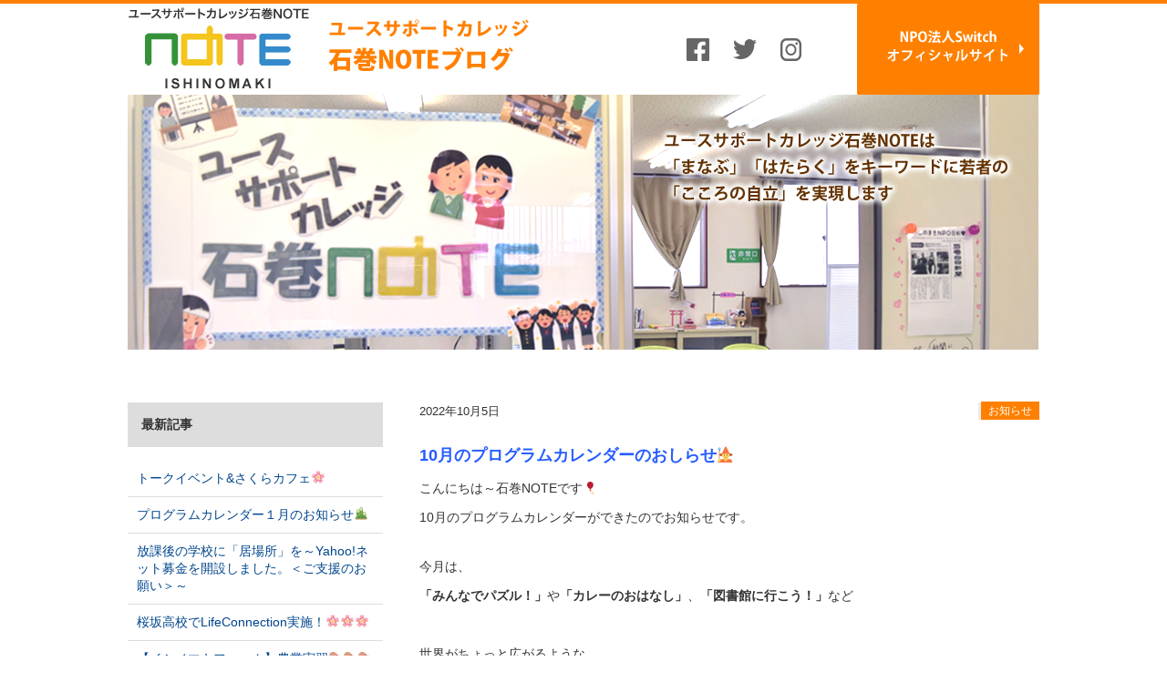

--- FILE ---
content_type: text/html; charset=UTF-8
request_url: https://switch-sendai.org/blog_ishinomakinote/?p=658
body_size: 9650
content:
<?xml version="1.0" encoding="utf-8"?><!doctype html>
<html>
<!--<![endif]-->
<head>
<meta charset="utf-8">
<meta name="viewport" content="width=device-width, initial-scale=1, maximum-scale=1, user-scalable=0" />
<meta http-equiv="content-style-type" content="text/css" />
<meta http-equiv="Content-Script-Type" content="text/javascript" />
<link rel="stylesheet" href="https://switch-sendai.org/blog_ishinomakinote/wp-content/themes/ishinomakinote/style.css" type="text/css" />
<link rel="alternate" type="application/atom+xml" title="石巻NOTEブログ Atom Feed" href="https://switch-sendai.org/blog_ishinomakinote/?feed=atom" />
<link rel="alternate" type="application/rss+xml" title="石巻NOTEブログ RSS Feed" href="https://switch-sendai.org/blog_ishinomakinote/?feed=rss2" />
<title>10月のプログラムカレンダーのおしらせ&#x1f9d9; | 石巻NOTEブログ</title>

<!-- css・js -->
<link href="https://switch-sendai.org/blog_ishinomakinote/wp-content/themes/ishinomakinote/css/import.css"  rel="stylesheet" type="text/css" />
<link rel="stylesheet" href="https://switch-sendai.org/blog_ishinomakinote/wp-content/themes/ishinomakinote/js/stylesheets/jquery.sidr.light.css">

<!-- Javascript -->
<script src="https://switch-sendai.org/blog_ishinomakinote/wp-content/themes/ishinomakinote/js/jquery-1.10.2.min.js"></script>
<script src="https://switch-sendai.org/blog_ishinomakinote/wp-content/themes/ishinomakinote/js/jquery.sidr.min.js"></script>
<script src="https://switch-sendai.org/blog_ishinomakinote/wp-content/themes/ishinomakinote/js/pagetop.js"></script>
<script>
$(document).ready(function() {
	$('#left-menu').sidr({
	name: 'sidr-left',
	side: 'left' // By default
	});
	$('.right-menu').sidr({
	name: 'sidr-right',
	side: 'right'
	});
});
</script>
<!---/css・js -->


<meta name='robots' content='max-image-preview:large' />
<link rel="alternate" type="application/rss+xml" title="石巻NOTEブログ &raquo; 10月のプログラムカレンダーのおしらせ&#x1f9d9; のコメントのフィード" href="https://switch-sendai.org/blog_ishinomakinote/?feed=rss2&#038;p=658" />
<script type="text/javascript">
window._wpemojiSettings = {"baseUrl":"https:\/\/s.w.org\/images\/core\/emoji\/14.0.0\/72x72\/","ext":".png","svgUrl":"https:\/\/s.w.org\/images\/core\/emoji\/14.0.0\/svg\/","svgExt":".svg","source":{"concatemoji":"https:\/\/switch-sendai.org\/blog_ishinomakinote\/wp-includes\/js\/wp-emoji-release.min.js?ver=6.2.8"}};
/*! This file is auto-generated */
!function(e,a,t){var n,r,o,i=a.createElement("canvas"),p=i.getContext&&i.getContext("2d");function s(e,t){p.clearRect(0,0,i.width,i.height),p.fillText(e,0,0);e=i.toDataURL();return p.clearRect(0,0,i.width,i.height),p.fillText(t,0,0),e===i.toDataURL()}function c(e){var t=a.createElement("script");t.src=e,t.defer=t.type="text/javascript",a.getElementsByTagName("head")[0].appendChild(t)}for(o=Array("flag","emoji"),t.supports={everything:!0,everythingExceptFlag:!0},r=0;r<o.length;r++)t.supports[o[r]]=function(e){if(p&&p.fillText)switch(p.textBaseline="top",p.font="600 32px Arial",e){case"flag":return s("\ud83c\udff3\ufe0f\u200d\u26a7\ufe0f","\ud83c\udff3\ufe0f\u200b\u26a7\ufe0f")?!1:!s("\ud83c\uddfa\ud83c\uddf3","\ud83c\uddfa\u200b\ud83c\uddf3")&&!s("\ud83c\udff4\udb40\udc67\udb40\udc62\udb40\udc65\udb40\udc6e\udb40\udc67\udb40\udc7f","\ud83c\udff4\u200b\udb40\udc67\u200b\udb40\udc62\u200b\udb40\udc65\u200b\udb40\udc6e\u200b\udb40\udc67\u200b\udb40\udc7f");case"emoji":return!s("\ud83e\udef1\ud83c\udffb\u200d\ud83e\udef2\ud83c\udfff","\ud83e\udef1\ud83c\udffb\u200b\ud83e\udef2\ud83c\udfff")}return!1}(o[r]),t.supports.everything=t.supports.everything&&t.supports[o[r]],"flag"!==o[r]&&(t.supports.everythingExceptFlag=t.supports.everythingExceptFlag&&t.supports[o[r]]);t.supports.everythingExceptFlag=t.supports.everythingExceptFlag&&!t.supports.flag,t.DOMReady=!1,t.readyCallback=function(){t.DOMReady=!0},t.supports.everything||(n=function(){t.readyCallback()},a.addEventListener?(a.addEventListener("DOMContentLoaded",n,!1),e.addEventListener("load",n,!1)):(e.attachEvent("onload",n),a.attachEvent("onreadystatechange",function(){"complete"===a.readyState&&t.readyCallback()})),(e=t.source||{}).concatemoji?c(e.concatemoji):e.wpemoji&&e.twemoji&&(c(e.twemoji),c(e.wpemoji)))}(window,document,window._wpemojiSettings);
</script>
<style type="text/css">
img.wp-smiley,
img.emoji {
	display: inline !important;
	border: none !important;
	box-shadow: none !important;
	height: 1em !important;
	width: 1em !important;
	margin: 0 0.07em !important;
	vertical-align: -0.1em !important;
	background: none !important;
	padding: 0 !important;
}
</style>
	<link rel='stylesheet' id='wp-block-library-css' href='https://switch-sendai.org/blog_ishinomakinote/wp-includes/css/dist/block-library/style.min.css?ver=6.2.8' type='text/css' media='all' />
<style id='wp-block-library-inline-css' type='text/css'>
.has-text-align-justify{text-align:justify;}
</style>
<link rel='stylesheet' id='mediaelement-css' href='https://switch-sendai.org/blog_ishinomakinote/wp-includes/js/mediaelement/mediaelementplayer-legacy.min.css?ver=4.2.17' type='text/css' media='all' />
<link rel='stylesheet' id='wp-mediaelement-css' href='https://switch-sendai.org/blog_ishinomakinote/wp-includes/js/mediaelement/wp-mediaelement.min.css?ver=6.2.8' type='text/css' media='all' />
<link rel='stylesheet' id='classic-theme-styles-css' href='https://switch-sendai.org/blog_ishinomakinote/wp-includes/css/classic-themes.min.css?ver=6.2.8' type='text/css' media='all' />
<style id='global-styles-inline-css' type='text/css'>
body{--wp--preset--color--black: #000000;--wp--preset--color--cyan-bluish-gray: #abb8c3;--wp--preset--color--white: #ffffff;--wp--preset--color--pale-pink: #f78da7;--wp--preset--color--vivid-red: #cf2e2e;--wp--preset--color--luminous-vivid-orange: #ff6900;--wp--preset--color--luminous-vivid-amber: #fcb900;--wp--preset--color--light-green-cyan: #7bdcb5;--wp--preset--color--vivid-green-cyan: #00d084;--wp--preset--color--pale-cyan-blue: #8ed1fc;--wp--preset--color--vivid-cyan-blue: #0693e3;--wp--preset--color--vivid-purple: #9b51e0;--wp--preset--gradient--vivid-cyan-blue-to-vivid-purple: linear-gradient(135deg,rgba(6,147,227,1) 0%,rgb(155,81,224) 100%);--wp--preset--gradient--light-green-cyan-to-vivid-green-cyan: linear-gradient(135deg,rgb(122,220,180) 0%,rgb(0,208,130) 100%);--wp--preset--gradient--luminous-vivid-amber-to-luminous-vivid-orange: linear-gradient(135deg,rgba(252,185,0,1) 0%,rgba(255,105,0,1) 100%);--wp--preset--gradient--luminous-vivid-orange-to-vivid-red: linear-gradient(135deg,rgba(255,105,0,1) 0%,rgb(207,46,46) 100%);--wp--preset--gradient--very-light-gray-to-cyan-bluish-gray: linear-gradient(135deg,rgb(238,238,238) 0%,rgb(169,184,195) 100%);--wp--preset--gradient--cool-to-warm-spectrum: linear-gradient(135deg,rgb(74,234,220) 0%,rgb(151,120,209) 20%,rgb(207,42,186) 40%,rgb(238,44,130) 60%,rgb(251,105,98) 80%,rgb(254,248,76) 100%);--wp--preset--gradient--blush-light-purple: linear-gradient(135deg,rgb(255,206,236) 0%,rgb(152,150,240) 100%);--wp--preset--gradient--blush-bordeaux: linear-gradient(135deg,rgb(254,205,165) 0%,rgb(254,45,45) 50%,rgb(107,0,62) 100%);--wp--preset--gradient--luminous-dusk: linear-gradient(135deg,rgb(255,203,112) 0%,rgb(199,81,192) 50%,rgb(65,88,208) 100%);--wp--preset--gradient--pale-ocean: linear-gradient(135deg,rgb(255,245,203) 0%,rgb(182,227,212) 50%,rgb(51,167,181) 100%);--wp--preset--gradient--electric-grass: linear-gradient(135deg,rgb(202,248,128) 0%,rgb(113,206,126) 100%);--wp--preset--gradient--midnight: linear-gradient(135deg,rgb(2,3,129) 0%,rgb(40,116,252) 100%);--wp--preset--duotone--dark-grayscale: url('#wp-duotone-dark-grayscale');--wp--preset--duotone--grayscale: url('#wp-duotone-grayscale');--wp--preset--duotone--purple-yellow: url('#wp-duotone-purple-yellow');--wp--preset--duotone--blue-red: url('#wp-duotone-blue-red');--wp--preset--duotone--midnight: url('#wp-duotone-midnight');--wp--preset--duotone--magenta-yellow: url('#wp-duotone-magenta-yellow');--wp--preset--duotone--purple-green: url('#wp-duotone-purple-green');--wp--preset--duotone--blue-orange: url('#wp-duotone-blue-orange');--wp--preset--font-size--small: 13px;--wp--preset--font-size--medium: 20px;--wp--preset--font-size--large: 36px;--wp--preset--font-size--x-large: 42px;--wp--preset--spacing--20: 0.44rem;--wp--preset--spacing--30: 0.67rem;--wp--preset--spacing--40: 1rem;--wp--preset--spacing--50: 1.5rem;--wp--preset--spacing--60: 2.25rem;--wp--preset--spacing--70: 3.38rem;--wp--preset--spacing--80: 5.06rem;--wp--preset--shadow--natural: 6px 6px 9px rgba(0, 0, 0, 0.2);--wp--preset--shadow--deep: 12px 12px 50px rgba(0, 0, 0, 0.4);--wp--preset--shadow--sharp: 6px 6px 0px rgba(0, 0, 0, 0.2);--wp--preset--shadow--outlined: 6px 6px 0px -3px rgba(255, 255, 255, 1), 6px 6px rgba(0, 0, 0, 1);--wp--preset--shadow--crisp: 6px 6px 0px rgba(0, 0, 0, 1);}:where(.is-layout-flex){gap: 0.5em;}body .is-layout-flow > .alignleft{float: left;margin-inline-start: 0;margin-inline-end: 2em;}body .is-layout-flow > .alignright{float: right;margin-inline-start: 2em;margin-inline-end: 0;}body .is-layout-flow > .aligncenter{margin-left: auto !important;margin-right: auto !important;}body .is-layout-constrained > .alignleft{float: left;margin-inline-start: 0;margin-inline-end: 2em;}body .is-layout-constrained > .alignright{float: right;margin-inline-start: 2em;margin-inline-end: 0;}body .is-layout-constrained > .aligncenter{margin-left: auto !important;margin-right: auto !important;}body .is-layout-constrained > :where(:not(.alignleft):not(.alignright):not(.alignfull)){max-width: var(--wp--style--global--content-size);margin-left: auto !important;margin-right: auto !important;}body .is-layout-constrained > .alignwide{max-width: var(--wp--style--global--wide-size);}body .is-layout-flex{display: flex;}body .is-layout-flex{flex-wrap: wrap;align-items: center;}body .is-layout-flex > *{margin: 0;}:where(.wp-block-columns.is-layout-flex){gap: 2em;}.has-black-color{color: var(--wp--preset--color--black) !important;}.has-cyan-bluish-gray-color{color: var(--wp--preset--color--cyan-bluish-gray) !important;}.has-white-color{color: var(--wp--preset--color--white) !important;}.has-pale-pink-color{color: var(--wp--preset--color--pale-pink) !important;}.has-vivid-red-color{color: var(--wp--preset--color--vivid-red) !important;}.has-luminous-vivid-orange-color{color: var(--wp--preset--color--luminous-vivid-orange) !important;}.has-luminous-vivid-amber-color{color: var(--wp--preset--color--luminous-vivid-amber) !important;}.has-light-green-cyan-color{color: var(--wp--preset--color--light-green-cyan) !important;}.has-vivid-green-cyan-color{color: var(--wp--preset--color--vivid-green-cyan) !important;}.has-pale-cyan-blue-color{color: var(--wp--preset--color--pale-cyan-blue) !important;}.has-vivid-cyan-blue-color{color: var(--wp--preset--color--vivid-cyan-blue) !important;}.has-vivid-purple-color{color: var(--wp--preset--color--vivid-purple) !important;}.has-black-background-color{background-color: var(--wp--preset--color--black) !important;}.has-cyan-bluish-gray-background-color{background-color: var(--wp--preset--color--cyan-bluish-gray) !important;}.has-white-background-color{background-color: var(--wp--preset--color--white) !important;}.has-pale-pink-background-color{background-color: var(--wp--preset--color--pale-pink) !important;}.has-vivid-red-background-color{background-color: var(--wp--preset--color--vivid-red) !important;}.has-luminous-vivid-orange-background-color{background-color: var(--wp--preset--color--luminous-vivid-orange) !important;}.has-luminous-vivid-amber-background-color{background-color: var(--wp--preset--color--luminous-vivid-amber) !important;}.has-light-green-cyan-background-color{background-color: var(--wp--preset--color--light-green-cyan) !important;}.has-vivid-green-cyan-background-color{background-color: var(--wp--preset--color--vivid-green-cyan) !important;}.has-pale-cyan-blue-background-color{background-color: var(--wp--preset--color--pale-cyan-blue) !important;}.has-vivid-cyan-blue-background-color{background-color: var(--wp--preset--color--vivid-cyan-blue) !important;}.has-vivid-purple-background-color{background-color: var(--wp--preset--color--vivid-purple) !important;}.has-black-border-color{border-color: var(--wp--preset--color--black) !important;}.has-cyan-bluish-gray-border-color{border-color: var(--wp--preset--color--cyan-bluish-gray) !important;}.has-white-border-color{border-color: var(--wp--preset--color--white) !important;}.has-pale-pink-border-color{border-color: var(--wp--preset--color--pale-pink) !important;}.has-vivid-red-border-color{border-color: var(--wp--preset--color--vivid-red) !important;}.has-luminous-vivid-orange-border-color{border-color: var(--wp--preset--color--luminous-vivid-orange) !important;}.has-luminous-vivid-amber-border-color{border-color: var(--wp--preset--color--luminous-vivid-amber) !important;}.has-light-green-cyan-border-color{border-color: var(--wp--preset--color--light-green-cyan) !important;}.has-vivid-green-cyan-border-color{border-color: var(--wp--preset--color--vivid-green-cyan) !important;}.has-pale-cyan-blue-border-color{border-color: var(--wp--preset--color--pale-cyan-blue) !important;}.has-vivid-cyan-blue-border-color{border-color: var(--wp--preset--color--vivid-cyan-blue) !important;}.has-vivid-purple-border-color{border-color: var(--wp--preset--color--vivid-purple) !important;}.has-vivid-cyan-blue-to-vivid-purple-gradient-background{background: var(--wp--preset--gradient--vivid-cyan-blue-to-vivid-purple) !important;}.has-light-green-cyan-to-vivid-green-cyan-gradient-background{background: var(--wp--preset--gradient--light-green-cyan-to-vivid-green-cyan) !important;}.has-luminous-vivid-amber-to-luminous-vivid-orange-gradient-background{background: var(--wp--preset--gradient--luminous-vivid-amber-to-luminous-vivid-orange) !important;}.has-luminous-vivid-orange-to-vivid-red-gradient-background{background: var(--wp--preset--gradient--luminous-vivid-orange-to-vivid-red) !important;}.has-very-light-gray-to-cyan-bluish-gray-gradient-background{background: var(--wp--preset--gradient--very-light-gray-to-cyan-bluish-gray) !important;}.has-cool-to-warm-spectrum-gradient-background{background: var(--wp--preset--gradient--cool-to-warm-spectrum) !important;}.has-blush-light-purple-gradient-background{background: var(--wp--preset--gradient--blush-light-purple) !important;}.has-blush-bordeaux-gradient-background{background: var(--wp--preset--gradient--blush-bordeaux) !important;}.has-luminous-dusk-gradient-background{background: var(--wp--preset--gradient--luminous-dusk) !important;}.has-pale-ocean-gradient-background{background: var(--wp--preset--gradient--pale-ocean) !important;}.has-electric-grass-gradient-background{background: var(--wp--preset--gradient--electric-grass) !important;}.has-midnight-gradient-background{background: var(--wp--preset--gradient--midnight) !important;}.has-small-font-size{font-size: var(--wp--preset--font-size--small) !important;}.has-medium-font-size{font-size: var(--wp--preset--font-size--medium) !important;}.has-large-font-size{font-size: var(--wp--preset--font-size--large) !important;}.has-x-large-font-size{font-size: var(--wp--preset--font-size--x-large) !important;}
.wp-block-navigation a:where(:not(.wp-element-button)){color: inherit;}
:where(.wp-block-columns.is-layout-flex){gap: 2em;}
.wp-block-pullquote{font-size: 1.5em;line-height: 1.6;}
</style>
<link rel='stylesheet' id='jetpack_css-css' href='https://switch-sendai.org/blog_ishinomakinote/wp-content/plugins/jetpack/css/jetpack.css?ver=12.0.2' type='text/css' media='all' />
<link rel="https://api.w.org/" href="https://switch-sendai.org/blog_ishinomakinote/index.php?rest_route=/" /><link rel="alternate" type="application/json" href="https://switch-sendai.org/blog_ishinomakinote/index.php?rest_route=/wp/v2/posts/658" /><link rel="EditURI" type="application/rsd+xml" title="RSD" href="https://switch-sendai.org/blog_ishinomakinote/xmlrpc.php?rsd" />
<link rel="wlwmanifest" type="application/wlwmanifest+xml" href="https://switch-sendai.org/blog_ishinomakinote/wp-includes/wlwmanifest.xml" />
<meta name="generator" content="WordPress 6.2.8" />
<link rel="canonical" href="https://switch-sendai.org/blog_ishinomakinote/?p=658" />
<link rel='shortlink' href='https://switch-sendai.org/blog_ishinomakinote/?p=658' />
<link rel="alternate" type="application/json+oembed" href="https://switch-sendai.org/blog_ishinomakinote/index.php?rest_route=%2Foembed%2F1.0%2Fembed&#038;url=https%3A%2F%2Fswitch-sendai.org%2Fblog_ishinomakinote%2F%3Fp%3D658" />
<link rel="alternate" type="text/xml+oembed" href="https://switch-sendai.org/blog_ishinomakinote/index.php?rest_route=%2Foembed%2F1.0%2Fembed&#038;url=https%3A%2F%2Fswitch-sendai.org%2Fblog_ishinomakinote%2F%3Fp%3D658&#038;format=xml" />
	<style>img#wpstats{display:none}</style>
		
<!-- BEGIN: WP Social Bookmarking Light HEAD -->


<script>
    (function (d, s, id) {
        var js, fjs = d.getElementsByTagName(s)[0];
        if (d.getElementById(id)) return;
        js = d.createElement(s);
        js.id = id;
        js.src = "//connect.facebook.net/ja_JP/sdk.js#xfbml=1&version=v2.7";
        fjs.parentNode.insertBefore(js, fjs);
    }(document, 'script', 'facebook-jssdk'));
</script>

<style type="text/css">
    .wp_social_bookmarking_light{
    border: 0 !important;
    padding: 10px 0 20px 0 !important;
    margin: 0 !important;
}
.wp_social_bookmarking_light div{
    float: left !important;
    border: 0 !important;
    padding: 0 !important;
    margin: 0 5px 0px 0 !important;
    min-height: 30px !important;
    line-height: 18px !important;
    text-indent: 0 !important;
}
.wp_social_bookmarking_light img{
    border: 0 !important;
    padding: 0;
    margin: 0;
    vertical-align: top !important;
}
.wp_social_bookmarking_light_clear{
    clear: both !important;
}
#fb-root{
    display: none;
}
.wsbl_facebook_like iframe{
    max-width: none !important;
}
.wsbl_pinterest a{
    border: 0px !important;
}
</style>
<!-- END: WP Social Bookmarking Light HEAD -->

<!-- Jetpack Open Graph Tags -->
<meta property="og:type" content="article" />
<meta property="og:title" content="10月のプログラムカレンダーのおしらせ&#x1f9d9;" />
<meta property="og:url" content="https://switch-sendai.org/blog_ishinomakinote/?p=658" />
<meta property="og:description" content="こんにちは～石巻NOTEです&#x1f388; 10月のプログラムカレンダーができたのでお知らせです。 今月は&hellip;" />
<meta property="article:published_time" content="2022-10-05T01:28:12+00:00" />
<meta property="article:modified_time" content="2022-10-05T01:34:24+00:00" />
<meta property="og:site_name" content="石巻NOTEブログ" />
<meta property="og:image" content="https://s0.wp.com/i/blank.jpg" />
<meta property="og:image:alt" content="" />
<meta property="og:locale" content="ja_JP" />
<meta name="twitter:creator" content="@Switchsendai" />
<meta name="twitter:text:title" content="10月のプログラムカレンダーのおしらせ&#x1f9d9;" />
<meta name="twitter:card" content="summary" />

<!-- End Jetpack Open Graph Tags -->

<!-- ここからOGP -->
<meta property="og:type" content="website" />
<meta property="og:url" content="https://switch-sendai.org/blog_ishinomakinote/?p=658" />
<meta property="og:title" content="10月のプログラムカレンダーのおしらせ&#x1f9d9;" />
<meta property="og:description" content="こんにちは～石巻NOTEです&#x1f388; 10月のプログラムカレンダーができたのでお知らせです。 今月は、 「みんなでパズル！」や「カレーのおはなし」、「図書館に行こう！」など 世界がちょっと広がるような、 少しで [&hellip;" />
<meta property="og:site_name" content="石巻NOTEブログ" />
<meta property="og:image" content="https://switch-sendai.org/og/og_ishinomakinote.jpg" />
<meta name="twitter:image" content="https://switch-sendai.org/og/og_ishinomakinote.jpg" />
<meta name="twitter:card" content="summary_large_image">
<!-- ここまでOGP -->

</head>

<body>

<div id="wrapper">

<div id="wrapper">

<!-- ヘッダー -->
<div id="header">

<!-- ヘッダー_PC -->
<div class="header_pc">
<div class="header_block">

<div class="header_logo">
<a href="/blog_ishinomakinote/"><img src="https://switch-sendai.org/blog_ishinomakinote/wp-content/themes/ishinomakinote/images/blog_logo.png" width="450" height="97" alt="石巻NOTEブログ"/></a>
</div>
<div class="sns_btn">
<ul>
<li><a href="https://www.facebook.com/IshinomakiNote/" target="_blank"><img src="https://switch-sendai.org/blog_ishinomakinote/wp-content/themes/ishinomakinote/images/sns_btn1.png" alt="facebook"/></a></li>
<li><a href="https://twitter.com/switchsendai/" target="_blank"><img src="https://switch-sendai.org/blog_ishinomakinote/wp-content/themes/ishinomakinote/images/sns_btn2.png" alt="Twitter"/></a></li>
<li><a href="https://www.instagram.com/npo_switch/" target="_blank"><img src="https://switch-sendai.org/blog_ishinomakinote/wp-content/themes/ishinomakinote/images/sns_btn3.png" alt="Instagram"/></a></li>
</ul>
</div>
<div class="switch_link_btn">
<a href="/"><img src="https://switch-sendai.org/blog_ishinomakinote/wp-content/themes/ishinomakinote/images/switch_link_btn.png" width="200" height="100" alt="NPO法人Switch オフィシャルサイト"/></a>
</div>
<div class="sp_menu"><a class="right-menu" href="#right-menu"><img src="https://switch-sendai.org/blog_ishinomakinote/wp-content/themes/ishinomakinote/images/sp_menu.png" alt="メニュー" width="12%"></a></div>
<div class="header_image"> 
<img src="https://switch-sendai.org/blog_ishinomakinote/wp-content/themes/ishinomakinote/images/blog_mainimage.jpg" width="1000" height="280" alt="石巻NOTEブログ" class="pc" />
<img src="https://switch-sendai.org/blog_ishinomakinote/wp-content/themes/ishinomakinote/images/blog_mainimage_sp.jpg" alt="仙台NOTEブログ" class="sp" />
</div>
<br clear="all">
</div>
</div>
<!-- /ヘッダー_PC -->

<br clear="all">
</div>
<!-- /ヘッダー -->




<div id="contents">

<div id="main">



<div class="maincontents">

<h2>石巻NOTEブログ</h2>

<!--メイン開始 -->
<div>


<!-- 記事開始 -->

<p class="postinfo">2022年10月5日</p>

<!-- その他タグ一覧開始 -->
<div class="efoot">
<p></p>
<p><a href="https://switch-sendai.org/blog_ishinomakinote/?cat=1" rel="category">お知らせ</a></p>
</div>
<!-- その他タグ一覧終了 -->

<br clear="all"><br clear="all">
<h3>10月のプログラムカレンダーのおしらせ&#x1f9d9;</h3>

<div class="entry-content">
<!-- 記事本文開始 -->

<p>こんにちは～石巻NOTEです&#x1f388;</p>



<p>10月のプログラムカレンダーができたのでお知らせです。<br><br></p>



<p>今月は、</p>



<p><strong>「みんなでパズル！」</strong>や<strong>「カレーのおはなし」</strong>、<strong>「図書館に行こう！」</strong>など</p>



<p><br></p>



<p>世界がちょっと広がるような、</p>



<p>少しでも楽しい気分になるような、</p>



<p><strong>変わり種の講座</strong>を用意しています。<br><br></p>



<p>ぜひ、気軽に足をお運びください&#x1f938;&#x200d;&#x2642;&#xfe0f;<br><br><br>新米食べて、がんばろ～～&#x1f473;&#x1f473;&#x1f473;</p>



<p><br></p>


<a href="https://switch-sendai.org/blog_ishinomakinote/wp-content/uploads/2022/10/【スイッチ・イシノマキ】プログラムカレンダーR4年度.pdf" class="pdfemb-viewer" style="" data-width="max" data-height="max"  data-toolbar="bottom" data-toolbar-fixed="off">【スイッチ・イシノマキ】プログラムカレンダーR4年度<br/></a>
<p class="wp-block-pdfemb-pdf-embedder-viewer"></p>
<div class='wp_social_bookmarking_light'>
            <div class="wsbl_hatena_button"><a href="//b.hatena.ne.jp/entry/https://switch-sendai.org/blog_ishinomakinote/?p=658" class="hatena-bookmark-button" data-hatena-bookmark-title="10月のプログラムカレンダーのおしらせ&#x1f9d9;" data-hatena-bookmark-layout="standard" title="このエントリーをはてなブックマークに追加"> <img src="//b.hatena.ne.jp/images/entry-button/button-only@2x.png" alt="このエントリーをはてなブックマークに追加" width="20" height="20" style="border: none;" /></a><script type="text/javascript" src="//b.hatena.ne.jp/js/bookmark_button.js" charset="utf-8" async="async"></script></div>
            <div class="wsbl_facebook_like"><div id="fb-root"></div><fb:like href="https://switch-sendai.org/blog_ishinomakinote/?p=658" layout="button_count" action="like" width="100" share="true" show_faces="false" ></fb:like></div>
            <div class="wsbl_twitter"><a href="https://twitter.com/share" class="twitter-share-button" data-url="https://switch-sendai.org/blog_ishinomakinote/?p=658" data-text="10月のプログラムカレンダーのおしらせ&#x1f9d9;" data-via="Switchsendai" data-lang="ja">Tweet</a></div>
            <div class="wsbl_pocket"><a href="https://getpocket.com/save" class="pocket-btn" data-lang="en" data-save-url="https://switch-sendai.org/blog_ishinomakinote/?p=658" data-pocket-count="horizontal" data-pocket-align="left" >Pocket</a><script type="text/javascript">!function(d,i){if(!d.getElementById(i)){var j=d.createElement("script");j.id=i;j.src="https://widgets.getpocket.com/v1/j/btn.js?v=1";var w=d.getElementById(i);d.body.appendChild(j);}}(document,"pocket-btn-js");</script></div>
    </div>
<br class='wp_social_bookmarking_light_clear' />
<!-- 記事本文終了 -->
</div>

<!-- 記事終了 -->

<div class="kiji-navigation">
<a href="https://switch-sendai.org/blog_ishinomakinote/?p=651" rel="prev">&#171;&nbsp;前の記事「マスクチェーンを作りました&#x1f337;」</a>&nbsp;｜&nbsp;<a href="https://switch-sendai.org/blog_ishinomakinote/?p=671" rel="next">次の記事「11月のプログラムカレンダーのお知らせ&#x1f377;」&nbsp;&#187;</a></div>


</div>
<!--メイン終了 -->



</div>
<!--/ maincontents end -->


<!-- sidenavi -->
<div class="sidenavi">


		
		<div class="title">最新記事</div>
		<ul>
											<li>
					<a href="https://switch-sendai.org/blog_ishinomakinote/?p=2203">トークイベント&#038;さくらカフェ&#x1f338;</a>
									</li>
											<li>
					<a href="https://switch-sendai.org/blog_ishinomakinote/?p=2198">プログラムカレンダー１月のお知らせ&#x1f38d;</a>
									</li>
											<li>
					<a href="https://switch-sendai.org/blog_ishinomakinote/?p=2189">放課後の学校に「居場所」を～Yahoo!ネット募金を開設しました。＜ご支援のお願い＞～</a>
									</li>
											<li>
					<a href="https://switch-sendai.org/blog_ishinomakinote/?p=2153">桜坂高校でLifeConnection実施！&#x1f338;&#x1f338;&#x1f338;</a>
									</li>
											<li>
					<a href="https://switch-sendai.org/blog_ishinomakinote/?p=2180">【イシノマキファーム】農業実習&#x1f954;&#x1f954;&#x1f954;</a>
									</li>
											<li>
					<a href="https://switch-sendai.org/blog_ishinomakinote/?p=2177">【１２月プログラムカレンダー】のお知らせ&#x2744;&#xfe0f;</a>
									</li>
											<li>
					<a href="https://switch-sendai.org/blog_ishinomakinote/?p=2147">高校内居場所カフェ「スタッフ紹介」</a>
									</li>
											<li>
					<a href="https://switch-sendai.org/blog_ishinomakinote/?p=2136">今月も【高校内居場所カフェ】に行ってきました</a>
									</li>
											<li>
					<a href="https://switch-sendai.org/blog_ishinomakinote/?p=2131">１１月のプログラムカレンダーのお知らせ&#x1f342;</a>
									</li>
											<li>
					<a href="https://switch-sendai.org/blog_ishinomakinote/?p=2112">【タマホテル】さんの見学に行ってきました&#x1f63a;</a>
									</li>
					</ul>

		<div class="title">カテゴリー</div>
			<ul>
					<li class="cat-item cat-item-1"><a href="https://switch-sendai.org/blog_ishinomakinote/?cat=1">お知らせ</a>
</li>
	<li class="cat-item cat-item-4"><a href="https://switch-sendai.org/blog_ishinomakinote/?cat=4">インターンシップ</a>
</li>
	<li class="cat-item cat-item-6"><a href="https://switch-sendai.org/blog_ishinomakinote/?cat=6">キャッシュフォーワーク</a>
</li>
	<li class="cat-item cat-item-3"><a href="https://switch-sendai.org/blog_ishinomakinote/?cat=3">プログラム・講座</a>
</li>
	<li class="cat-item cat-item-5"><a href="https://switch-sendai.org/blog_ishinomakinote/?cat=5">ボランティア</a>
</li>
	<li class="cat-item cat-item-8"><a href="https://switch-sendai.org/blog_ishinomakinote/?cat=8">体験実習</a>
</li>
	<li class="cat-item cat-item-2"><a href="https://switch-sendai.org/blog_ishinomakinote/?cat=2">石巻NOTE</a>
</li>
	<li class="cat-item cat-item-9"><a href="https://switch-sendai.org/blog_ishinomakinote/?cat=9">高校内居場所カフェ</a>
</li>
			</ul>

			<div class="title">アーカイブ</div>
			<ul>
					<li><a href='https://switch-sendai.org/blog_ishinomakinote/?m=202601'>2026年1月</a></li>
	<li><a href='https://switch-sendai.org/blog_ishinomakinote/?m=202512'>2025年12月</a></li>
	<li><a href='https://switch-sendai.org/blog_ishinomakinote/?m=202511'>2025年11月</a></li>
	<li><a href='https://switch-sendai.org/blog_ishinomakinote/?m=202510'>2025年10月</a></li>
	<li><a href='https://switch-sendai.org/blog_ishinomakinote/?m=202509'>2025年9月</a></li>
	<li><a href='https://switch-sendai.org/blog_ishinomakinote/?m=202507'>2025年7月</a></li>
	<li><a href='https://switch-sendai.org/blog_ishinomakinote/?m=202506'>2025年6月</a></li>
	<li><a href='https://switch-sendai.org/blog_ishinomakinote/?m=202505'>2025年5月</a></li>
	<li><a href='https://switch-sendai.org/blog_ishinomakinote/?m=202504'>2025年4月</a></li>
	<li><a href='https://switch-sendai.org/blog_ishinomakinote/?m=202503'>2025年3月</a></li>
	<li><a href='https://switch-sendai.org/blog_ishinomakinote/?m=202502'>2025年2月</a></li>
	<li><a href='https://switch-sendai.org/blog_ishinomakinote/?m=202501'>2025年1月</a></li>
	<li><a href='https://switch-sendai.org/blog_ishinomakinote/?m=202412'>2024年12月</a></li>
	<li><a href='https://switch-sendai.org/blog_ishinomakinote/?m=202411'>2024年11月</a></li>
	<li><a href='https://switch-sendai.org/blog_ishinomakinote/?m=202410'>2024年10月</a></li>
	<li><a href='https://switch-sendai.org/blog_ishinomakinote/?m=202409'>2024年9月</a></li>
	<li><a href='https://switch-sendai.org/blog_ishinomakinote/?m=202408'>2024年8月</a></li>
	<li><a href='https://switch-sendai.org/blog_ishinomakinote/?m=202407'>2024年7月</a></li>
	<li><a href='https://switch-sendai.org/blog_ishinomakinote/?m=202406'>2024年6月</a></li>
	<li><a href='https://switch-sendai.org/blog_ishinomakinote/?m=202405'>2024年5月</a></li>
	<li><a href='https://switch-sendai.org/blog_ishinomakinote/?m=202404'>2024年4月</a></li>
	<li><a href='https://switch-sendai.org/blog_ishinomakinote/?m=202403'>2024年3月</a></li>
	<li><a href='https://switch-sendai.org/blog_ishinomakinote/?m=202402'>2024年2月</a></li>
	<li><a href='https://switch-sendai.org/blog_ishinomakinote/?m=202401'>2024年1月</a></li>
	<li><a href='https://switch-sendai.org/blog_ishinomakinote/?m=202312'>2023年12月</a></li>
	<li><a href='https://switch-sendai.org/blog_ishinomakinote/?m=202311'>2023年11月</a></li>
	<li><a href='https://switch-sendai.org/blog_ishinomakinote/?m=202310'>2023年10月</a></li>
	<li><a href='https://switch-sendai.org/blog_ishinomakinote/?m=202309'>2023年9月</a></li>
	<li><a href='https://switch-sendai.org/blog_ishinomakinote/?m=202308'>2023年8月</a></li>
	<li><a href='https://switch-sendai.org/blog_ishinomakinote/?m=202307'>2023年7月</a></li>
	<li><a href='https://switch-sendai.org/blog_ishinomakinote/?m=202306'>2023年6月</a></li>
	<li><a href='https://switch-sendai.org/blog_ishinomakinote/?m=202304'>2023年4月</a></li>
	<li><a href='https://switch-sendai.org/blog_ishinomakinote/?m=202303'>2023年3月</a></li>
	<li><a href='https://switch-sendai.org/blog_ishinomakinote/?m=202302'>2023年2月</a></li>
	<li><a href='https://switch-sendai.org/blog_ishinomakinote/?m=202301'>2023年1月</a></li>
	<li><a href='https://switch-sendai.org/blog_ishinomakinote/?m=202212'>2022年12月</a></li>
	<li><a href='https://switch-sendai.org/blog_ishinomakinote/?m=202211'>2022年11月</a></li>
	<li><a href='https://switch-sendai.org/blog_ishinomakinote/?m=202210'>2022年10月</a></li>
	<li><a href='https://switch-sendai.org/blog_ishinomakinote/?m=202209'>2022年9月</a></li>
	<li><a href='https://switch-sendai.org/blog_ishinomakinote/?m=202208'>2022年8月</a></li>
	<li><a href='https://switch-sendai.org/blog_ishinomakinote/?m=202207'>2022年7月</a></li>
	<li><a href='https://switch-sendai.org/blog_ishinomakinote/?m=202206'>2022年6月</a></li>
	<li><a href='https://switch-sendai.org/blog_ishinomakinote/?m=202203'>2022年3月</a></li>
	<li><a href='https://switch-sendai.org/blog_ishinomakinote/?m=202202'>2022年2月</a></li>
	<li><a href='https://switch-sendai.org/blog_ishinomakinote/?m=202201'>2022年1月</a></li>
	<li><a href='https://switch-sendai.org/blog_ishinomakinote/?m=202112'>2021年12月</a></li>
	<li><a href='https://switch-sendai.org/blog_ishinomakinote/?m=202111'>2021年11月</a></li>
	<li><a href='https://switch-sendai.org/blog_ishinomakinote/?m=202110'>2021年10月</a></li>
	<li><a href='https://switch-sendai.org/blog_ishinomakinote/?m=202108'>2021年8月</a></li>
	<li><a href='https://switch-sendai.org/blog_ishinomakinote/?m=202107'>2021年7月</a></li>
	<li><a href='https://switch-sendai.org/blog_ishinomakinote/?m=202106'>2021年6月</a></li>
	<li><a href='https://switch-sendai.org/blog_ishinomakinote/?m=202105'>2021年5月</a></li>
	<li><a href='https://switch-sendai.org/blog_ishinomakinote/?m=202104'>2021年4月</a></li>
	<li><a href='https://switch-sendai.org/blog_ishinomakinote/?m=202103'>2021年3月</a></li>
	<li><a href='https://switch-sendai.org/blog_ishinomakinote/?m=202102'>2021年2月</a></li>
	<li><a href='https://switch-sendai.org/blog_ishinomakinote/?m=202008'>2020年8月</a></li>
	<li><a href='https://switch-sendai.org/blog_ishinomakinote/?m=202007'>2020年7月</a></li>
	<li><a href='https://switch-sendai.org/blog_ishinomakinote/?m=202006'>2020年6月</a></li>
	<li><a href='https://switch-sendai.org/blog_ishinomakinote/?m=202005'>2020年5月</a></li>
	<li><a href='https://switch-sendai.org/blog_ishinomakinote/?m=202004'>2020年4月</a></li>
	<li><a href='https://switch-sendai.org/blog_ishinomakinote/?m=202003'>2020年3月</a></li>
	<li><a href='https://switch-sendai.org/blog_ishinomakinote/?m=202002'>2020年2月</a></li>
	<li><a href='https://switch-sendai.org/blog_ishinomakinote/?m=202001'>2020年1月</a></li>
	<li><a href='https://switch-sendai.org/blog_ishinomakinote/?m=201912'>2019年12月</a></li>
	<li><a href='https://switch-sendai.org/blog_ishinomakinote/?m=201911'>2019年11月</a></li>
	<li><a href='https://switch-sendai.org/blog_ishinomakinote/?m=201910'>2019年10月</a></li>
	<li><a href='https://switch-sendai.org/blog_ishinomakinote/?m=201909'>2019年9月</a></li>
	<li><a href='https://switch-sendai.org/blog_ishinomakinote/?m=201908'>2019年8月</a></li>
	<li><a href='https://switch-sendai.org/blog_ishinomakinote/?m=201906'>2019年6月</a></li>
	<li><a href='https://switch-sendai.org/blog_ishinomakinote/?m=201905'>2019年5月</a></li>
	<li><a href='https://switch-sendai.org/blog_ishinomakinote/?m=201904'>2019年4月</a></li>
	<li><a href='https://switch-sendai.org/blog_ishinomakinote/?m=201902'>2019年2月</a></li>
	<li><a href='https://switch-sendai.org/blog_ishinomakinote/?m=201809'>2018年9月</a></li>
	<li><a href='https://switch-sendai.org/blog_ishinomakinote/?m=201806'>2018年6月</a></li>
	<li><a href='https://switch-sendai.org/blog_ishinomakinote/?m=201804'>2018年4月</a></li>
	<li><a href='https://switch-sendai.org/blog_ishinomakinote/?m=201803'>2018年3月</a></li>
	<li><a href='https://switch-sendai.org/blog_ishinomakinote/?m=201802'>2018年2月</a></li>
	<li><a href='https://switch-sendai.org/blog_ishinomakinote/?m=201712'>2017年12月</a></li>
	<li><a href='https://switch-sendai.org/blog_ishinomakinote/?m=201711'>2017年11月</a></li>
	<li><a href='https://switch-sendai.org/blog_ishinomakinote/?m=201710'>2017年10月</a></li>
	<li><a href='https://switch-sendai.org/blog_ishinomakinote/?m=201708'>2017年8月</a></li>
	<li><a href='https://switch-sendai.org/blog_ishinomakinote/?m=201707'>2017年7月</a></li>
	<li><a href='https://switch-sendai.org/blog_ishinomakinote/?m=201706'>2017年6月</a></li>
	<li><a href='https://switch-sendai.org/blog_ishinomakinote/?m=201704'>2017年4月</a></li>
	<li><a href='https://switch-sendai.org/blog_ishinomakinote/?m=201703'>2017年3月</a></li>
	<li><a href='https://switch-sendai.org/blog_ishinomakinote/?m=201702'>2017年2月</a></li>
	<li><a href='https://switch-sendai.org/blog_ishinomakinote/?m=201701'>2017年1月</a></li>
	<li><a href='https://switch-sendai.org/blog_ishinomakinote/?m=201612'>2016年12月</a></li>
	<li><a href='https://switch-sendai.org/blog_ishinomakinote/?m=201611'>2016年11月</a></li>
	<li><a href='https://switch-sendai.org/blog_ishinomakinote/?m=201610'>2016年10月</a></li>
	<li><a href='https://switch-sendai.org/blog_ishinomakinote/?m=201609'>2016年9月</a></li>
	<li><a href='https://switch-sendai.org/blog_ishinomakinote/?m=201608'>2016年8月</a></li>
	<li><a href='https://switch-sendai.org/blog_ishinomakinote/?m=201607'>2016年7月</a></li>
	<li><a href='https://switch-sendai.org/blog_ishinomakinote/?m=201512'>2015年12月</a></li>
			</ul>

			 
</div>
<!-- /sidenavi -->




 </div>
<!--/ main end -->

</div>
<!--/ contents end -->

<br clear="all">

<!-- 会社情報 -->
<div class="company_blog">
<div class="company">
<div class="company_img">
<img src="https://switch-sendai.org/blog_ishinomakinote/wp-content/themes/ishinomakinote/images/ishinomakinote_img.jpg" width="100%" alt=""/>
</div>
<div class="company_txt">
<p><strong>【石巻NOTE】</strong></p>
<p>「働きたい」「学びたい」を応援し、「こころの自立」を目指します！</p>
<p>〒986-0826<br>
宮城県石巻市鋳銭場1-9 ペガサスビル2階<br>
TEL：0225-25-5374<br>
FAX：0225-25-5384</p>
</div>
<br clear="all">
</div>
</div>
<!-- /会社情報 -->

<br clear="all">

<!-- フッター -->
<div id="footer">
<div class="copyright">
(C)2019 Switch All Rights Reserved.
</div>
</div>
<!-- /フッター -->

</div><!-- /wrapper -->

<!-- 右上メニュー -->
<div id="sidr-right">
<ul class="n01">
<li><a href="/blog_ishinomakinote/">ブログトップ</a></li>
<li><a href="/">オフィシャルトップ</a></li>
<li><a class="right-menu" href="#right-menu">メニューを閉じる</a></li>
</ul>
</div>



<!-- BEGIN: WP Social Bookmarking Light FOOTER -->
    <script>!function(d,s,id){var js,fjs=d.getElementsByTagName(s)[0],p=/^http:/.test(d.location)?'http':'https';if(!d.getElementById(id)){js=d.createElement(s);js.id=id;js.src=p+'://platform.twitter.com/widgets.js';fjs.parentNode.insertBefore(js,fjs);}}(document, 'script', 'twitter-wjs');</script>


<!-- END: WP Social Bookmarking Light FOOTER -->
<link rel='stylesheet' id='pdfemb_embed_pdf_css-css' href='https://switch-sendai.org/blog_ishinomakinote/wp-content/plugins/pdf-embedder/assets/css/pdfemb-embed-pdf.css?ver=4.6.4' type='text/css' media='all' />
<script type='text/javascript' src='https://switch-sendai.org/blog_ishinomakinote/wp-includes/js/jquery/jquery.min.js?ver=3.6.4' id='jquery-core-js'></script>
<script type='text/javascript' src='https://switch-sendai.org/blog_ishinomakinote/wp-includes/js/jquery/jquery-migrate.min.js?ver=3.4.0' id='jquery-migrate-js'></script>
<script type='text/javascript' id='pdfemb_embed_pdf_js-js-extra'>
/* <![CDATA[ */
var pdfemb_trans = {"worker_src":"https:\/\/switch-sendai.org\/blog_ishinomakinote\/wp-content\/plugins\/pdf-embedder\/js\/pdfjs\/pdf.worker.min.js","cmap_url":"https:\/\/switch-sendai.org\/blog_ishinomakinote\/wp-content\/plugins\/pdf-embedder\/js\/pdfjs\/cmaps\/","poweredby":"off","objectL10n":{"loading":"\u8aad\u307f\u8fbc\u307f\u4e2d\u2026","page":"\u30da\u30fc\u30b8","zoom":"\u30ba\u30fc\u30e0","prev":"\u524d\u306e\u30da\u30fc\u30b8","next":"\u6b21\u306e\u30da\u30fc\u30b8","zoomin":"\u62e1\u5927","secure":"\u5b89\u5168\u3067\u3059","zoomout":"\u7e2e\u5c0f","download":"PDF \u3092\u30c0\u30a6\u30f3\u30ed\u30fc\u30c9","fullscreen":"\u5168\u753b\u9762","domainerror":"\u30a8\u30e9\u30fc: PDF \u30d5\u30a1\u30a4\u30eb\u3078\u306e URL \u306f\u3001\u73fe\u5728\u306e\u30a6\u30a7\u30d6\u30da\u30fc\u30b8\u3068\u540c\u3058\u30c9\u30e1\u30a4\u30f3\u306b\u3042\u308b\u5fc5\u8981\u304c\u3042\u308a\u307e\u3059\u3002","clickhereinfo":"\u8a73\u7d30\u306f\u3053\u3061\u3089","widthheightinvalid":"PDF \u30da\u30fc\u30b8\u306e\u5e45\u307e\u305f\u306f\u9ad8\u3055\u306f\u3001\u6709\u52b9\u3067\u306f\u3042\u308a\u307e\u305b\u3093","viewinfullscreen":"\u5168\u753b\u9762\u8868\u793a"}};
/* ]]> */
</script>
<script type='text/javascript' src='https://switch-sendai.org/blog_ishinomakinote/wp-content/plugins/pdf-embedder/assets/js/min/all-pdfemb-min.js?ver=6.2.8' id='pdfemb_embed_pdf_js-js'></script>
<script type='text/javascript' src='https://switch-sendai.org/blog_ishinomakinote/wp-content/plugins/pdf-embedder/assets/js/pdfjs/pdf.min.js?ver=4.6.4' id='pdfemb_pdf_js-js'></script>
	<script src='https://stats.wp.com/e-202604.js' defer></script>
	<script>
		_stq = window._stq || [];
		_stq.push([ 'view', {v:'ext',blog:'169006070',post:'658',tz:'9',srv:'switch-sendai.org',j:'1:12.0.2'} ]);
		_stq.push([ 'clickTrackerInit', '169006070', '658' ]);
	</script>
<script type="text/javascript">

  var _gaq = _gaq || [];
  _gaq.push(['_setAccount', 'UA-36801033-1']);
  _gaq.push(['_setDomainName', 'switch-sendai.org']);
  _gaq.push(['_trackPageview']);

  (function() {
    var ga = document.createElement('script'); ga.type = 'text/javascript'; ga.async = true;
    ga.src = ('https:' == document.location.protocol ? 'https://ssl' : 'http://www') + '.google-analytics.com/ga.js';
    var s = document.getElementsByTagName('script')[0]; s.parentNode.insertBefore(ga, s);
  })();

</script>
</body>
</html>

--- FILE ---
content_type: text/css
request_url: https://switch-sendai.org/blog_ishinomakinote/wp-content/themes/ishinomakinote/style.css
body_size: 589
content:
@charset "utf-8";

/*
Theme Name: 石巻NOTEブログ用テンプレート
Theme URI: https://www.switch-sendai.org/
Description: 石巻NOTEブログ用テンプレートです。
Author: blog_ishinomakinote
Author URI: https://www.switch-sendai.org/
Version: 1.0
*/

/* 共通スタイルシート */
@import url(common.css);

/* カラースタイルシート */
/* @import url(green.css); */

/*　カラーネーム
サイトカラーを変更したい場合は、
上記のカラースタイルシートの文字を
以下にご変更下さい。

black
blue
green
orange
pink
red

（例）黒にしたい場合
@import url(blackcss);

*/


--- FILE ---
content_type: text/css
request_url: https://switch-sendai.org/blog_ishinomakinote/wp-content/themes/ishinomakinote/css/import.css
body_size: 681
content:
@charset "utf-8";

/* デフォルトスタイルのリセット
----------------------------------------------------------- */
@import url("reset.css");

/* 共通設定のスタイル
----------------------------------------------------------- */
@import url("style.css");

/* ブログ用のスタイル
----------------------------------------------------------- */
@import url("blog.css");

/* レスポンシブスタイル
----------------------------------------------------------- */
@import url("sphone.css");
/*@import url("tablet.css") screen and (min-width: 641px);*/
@import url("pc.css") screen and (min-width: 800px);

/* プリント用
----------------------------------------------------------- */
@import url("pc.css") print;

--- FILE ---
content_type: text/css
request_url: https://switch-sendai.org/blog_ishinomakinote/wp-content/themes/ishinomakinote/js/stylesheets/jquery.sidr.light.css
body_size: 766
content:
.sidr{
	display:none;
	position:absolute;
	position:fixed;
	top:0;
	height:100%;
	z-index:999999;
	width:240px;
	overflow-x:none;
	overflow-y:auto;
	font-family:"lucida grande",tahoma,verdana,arial,sans-serif;
	font-size:13px;
	background:#FF8000;
	text-align:left;
	color:#FFF;
}

.sidr .sidr-inner{
	padding:0 0 15px
}

.sidr .sidr-inner>p{
	margin-left:15px;
	margin-right:15px
}

.sidr.right{
	left:auto;
	right:-260px
}
	
.sidr.left{left:-260px;right:auto}

.sidr h1,.sidr h2,.sidr h3,.sidr h4,.sidr h5,.sidr h6{
	font-size:11px;
	font-weight:normal;
	padding:0 15px;
	margin:0 0 5px;
	color:#FFF;
	line-height:24px;
}

.sidr p{
	font-size:13px;
	margin:0 0 12px;
}

.sidr p a{
	color:rgba(51,51,51,0.9);
}

.sidr>p{
	margin-left:15px;
	margin-right:15px;
}

.sidr ul{
	display:block;
	margin:0 0 15px;
	padding:0;
	border-bottom:1px solid #fff;
}

.sidr ul li{
	display:block;
	margin:0;
	line-height:48px;
	border-bottom:1px solid #dfdfdf;
}

.sidr ul li:hover,.sidr ul li.active,.sidr ul li.sidr-class-active{
	line-height:49px;
}

.sidr ul li a,.sidr ul li span{
	padding:0 15px;
	display:block;
	text-decoration:none;
	color:#FFF;
}

.sidr ul li ul{
	border-bottom:none;
	margin:0;
}

.sidr ul li ul li{
	line-height:40px;
	font-size:13px;
}

.sidr ul li ul li:last-child{
	border-bottom:none;
}

.sidr ul li ul li:hover,.sidr ul li ul li.active,.sidr ul li ul li.sidr-class-active{
	border-top:none;
	line-height:41px;
}

.sidr ul li ul li a,.sidr ul li ul li span{
	color:rgba(51,51,51,0.8);
	padding-left:30px;
}

.sidr form{
	margin:0 15px;
}

.sidr label{
	font-size:13px;
}

.sidr input[type="text"],.sidr input[type="password"],.sidr input[type="date"],.sidr input[type="datetime"],.sidr input[type="email"],.sidr input[type="number"],.sidr input[type="search"],.sidr input[type="tel"],.sidr input[type="time"],.sidr input[type="url"],.sidr textarea,.sidr select{
	width:100%;
	font-size:13px;
	padding:5px;
	-webkit-box-sizing:border-box;
	-moz-box-sizing:border-box;
	box-sizing:border-box;margin:0 0 10px;
	-webkit-border-radius:2px;
	-moz-border-radius:2px;
	-ms-border-radius:2px;
	-o-border-radius:2px;
	border-radius:2px;
	border:none;
	background:rgba(0,0,0,0.1);
	color:rgba(51,51,51,0.6);
	display:block;
	clear:both;
}

.sidr input[type=checkbox]{
	width:auto;
	display:inline;
	clear:none;
}

.sidr input[type=button],.sidr input[type=submit]{
	color:#f8f8f8;
	background:#333;
}

.sidr input[type=button]:hover,.sidr input[type=submit]:hover{
	background:rgba(51,51,51,0.9);
}


--- FILE ---
content_type: text/css
request_url: https://switch-sendai.org/blog_ishinomakinote/wp-content/themes/ishinomakinote/common.css
body_size: 4642
content:
/*
Template Name: 共通スタイルシート
*/



/* ━━━━━━━━━━━━━━━━━━━━━━━━━ */
/* リンク色 */
/* ━━━━━━━━━━━━━━━━━━━━━━━━━ */

a {
	text-decoration: underline;
	color: #903F97;
}
a:hover {
	text-decoration: none;
	color: #903F97
}


/* ━━━━━━━━━━━━━━━━━━━━━━━━━ */
/* 装飾 */
/* ━━━━━━━━━━━━━━━━━━━━━━━━━ */

.aka { color: #ff0000; }
.ao { color: #0000cc; }
.tya { color: #bd000e}
.gray { color: #3d3737}
.green { color: #009900}
.gray1 { color: #C0C0C0}

.b { font-weight: bold; }

.size15 { font-size: 15px; }
.size16 { font-size: 16px; }
.size17 { font-size: 17px; }
.size18 { font-size: 18px; }
.size19 { font-size: 19px; }
.size20 { font-size: 20px; }
.size21 { font-size: 21px; }
.size22 { font-size: 22px; }
.size23 { font-size: 23px; }
.size24 { font-size: 24px; }
.size25 { font-size: 25px; }
.size26 { font-size: 26px; }

.b { font-weight: bold; }
.strong{ font-weight:bold; }
.em{ font-weight:bold; }

.yline { background: #ffff00; }

.center {
	text-align: center;
	padding:5px 0px 0px 0px;
}
.left {
	text-align: left;
	padding:5px 5px 0px 0px;
}
.right {
	text-align: right;
	padding:5px 0px 0px 5px;
}

.goto {
	margin: 10px 28px 10px 10px;
	text-align: right;
}
.to_link_r {
	font-size: 18px;
	font-weight: bold;
	margin: 20px 0px 0px 0px;
	text-align: right;
}
.to_link {
	margin: 20px 0px 0px 0px;
	text-align: right;
}

/* 画像
─────────────────────────── */

img{
	border: none;
	margin: 0;
	padding:0;
}
a img {
	border: none;
}
.imgl {
	padding:0px 25px 10px 0px;
	float: left;
}
.imgr {
	padding:0px 0px 10px 25px;
	float: right;
}


/* ━━━━━━━━━━━━━━━━━━━━━━━━━ */
/* メイン */
/* ━━━━━━━━━━━━━━━━━━━━━━━━━ */

#main {
	margin: 0;
	padding: 0;
	text-align: left;
}




#main-page p {
	margin-bottom: 15px;
}

/* ━━━━━━━━━━━━━━━━━━━━━━━━━ */
/* 新着記事 */
/* ━━━━━━━━━━━━━━━━━━━━━━━━━ */

.new-menu {
	margin: 0 0 20px 0;
	padding: 0px;
	background-color: #FFFFFF;
}
.new-menu ul {
	list-style:none;
	padding: 0 0 10px;
	margin-top:10px;
}
.new-menu li {
	list-style: none;
	font-size: 13px;
	text-align: left;
	margin: 0;
	padding: 7px 0px 5px 15px;
	/*background: url(/wp-images/top_box_li.png)  no-repeat left center;*/
	border-bottom:1px dashed #CCCCCC;
}
.new-menu li a {
	line-height: 120%;
	text-decoration: none;
}
.new-menu li a:hover {
	color: #E2041B;
	text-decoration: none;
}

/* 見出し
─────────────────────────── */

.new-title {
	font-size:14px;
	font-weight:bold;
	margin: 0;
	padding: 0px 10px 4px 23px;
	background: url(img/new-entry.gif) no-repeat 0 0;
	border: none;
}


/* ━━━━━━━━━━━━━━━━━━━━━━━━━ */
/* トップ */
/* ━━━━━━━━━━━━━━━━━━━━━━━━━ */

.mainbox {
	font-size: 14px;
	line-height:160%;
	margin: 0 0 20px;
	padding: 20px;
	background-color: #FFFFFF;
	border-top: none;
	border-right: 1px solid #D2D2D2;
	border-bottom: 1px solid #D2D2D2;
	border-left: 1px solid #D2D2D2;
}


/* 見出し */

.midashi-title {
	font-size:16px;
	font-weight:bold;
	color: #ffffff;
	margin: 0;
	padding: 10px 10px 10px 25px;
	border: none;
	clear: both;
}


/* ━━━━━━━━━━━━━━━━━━━━━━━━━ */
/* メルマガフォーム */
/* ━━━━━━━━━━━━━━━━━━━━━━━━━ */

.mailbox {
	font-size: 14px;
	line-height:160%;
	margin: 0 0 20px;
	padding: 0;
}


/* ━━━━━━━━━━━━━━━━━━━━━━━━━ */
/* 記事 */
/* ━━━━━━━━━━━━━━━━━━━━━━━━━ */

.entry-content {
	font-size: 14px;
	line-height:160%;
	margin: 0px 0px 10px 0px;
	padding: 15px 0px 15px 0px;
}

/* トップへ戻る */

.totop {
	padding: 40px 10px 10px;
	font-size: 12px;
	font-weight: bold;
}

/* その他タグ一覧 */

.efoot {
	text-align: right;
	margin-top: 10px;
	padding: 5px 10px 5px 10px;
	font-weight: normal;
	background-color: #EBEBEB;
}
.efoot p {
	font-size: 12px;
        margin-bottom:0px;
}
.efoot a {
	text-decoration: none;
	color: #3A4199;
}
.efoot a:hover {
	text-decoration: none;
	color: #E2041B;
}


/* ━━━━━━━━━━━━━━━━━━━━━━━━━ */
/* 関連記事一覧（個別記事のみ） */
/* ━━━━━━━━━━━━━━━━━━━━━━━━━ */

.related {
	margin: 0;
	padding: 20px 20px 0px;
	background-color: #FFFFFF;
	border: 1px solid #C0C0C0;
}
.related ul {
	list-style:none;
	padding: 0 0 20px;
}
.related li {
	list-style: none;
	font-size: 13px;
	text-align: left;
	margin: 0;
	padding: 3px 0px 0px 15px;
	/*background: url(img/menu2.gif)  no-repeat left center;*/
}
.related li a {
	line-height: 120%;
	text-decoration: none;
}
.related li a:hover {
	color: #E2041B;
	text-decoration: none;
}

/* 見出し
─────────────────────────── */

.related-title {
	font-size:14px;
	font-weight:bold;
	margin: 0;
	padding: 0px 10px 4px 23px;
	/*background: url(img/new-entry.gif) no-repeat 0 0;*/
	border: none;
	clear: both;
}


/* ━━━━━━━━━━━━━━━━━━━━━━━━━ */
/* コメント */
/* ━━━━━━━━━━━━━━━━━━━━━━━━━ */

ul#comment-list {
	font-weight:normal;
	margin: 0 20px;
	padding: 0;
	background-color: #FFFFFF;
	border: none;
}
#comment-list li {
	list-style: none;
	font-weight:normal;
	margin: 0 0 10px;
	padding: 0;
	background-color: #FFFFFF;
	border: none;
}
#comment-list p.comment-title {
	font-size: 14px;
	margin: 20px 0px 10px;
}
#comment-list p.comment-data {
	text-align: right;
	font-size: 10px;
	margin: 0 0 10px;
	padding: 10px 10px 5px 0px;
	border-bottom: 1px dotted #000033;
}
#comment-list p {
	font-size: 14px;
	margin: 0px 10px 15px;
}
#comform {
	margin: 0;
	padding: 10px 20px 20px;
	background-color: #FFFFFF;
	border: none;
}
#comform p {
	font-size: 14px;
	line-height:160%;
	margin-top: 10px;
}
#comment-submit {
	padding: 5px 10px;
}
p.nocomments {
	margin: 20px 20px 0;
	padding: 0;
}


/* ━━━━━━━━━━━━━━━━━━━━━━━━━ */
/* トラックバンク */
/* ━━━━━━━━━━━━━━━━━━━━━━━━━ */

#tb {
	position: relative;
	margin: 20px 0 0;
	padding: 20px;
	background-color: #FFFFFF;
	border-top: 1px solid #C0C0C0;
	border-bottom: 1px solid #C0C0C0;
}
.trackback-content {
	margin-top: 10px;
}
ul#trackback-list {
	font-weight:normal;
	margin: 0 20px;
	padding: 0;
	background-color: #FFFFFF;
	border: none;
}
#trackback-list li {
	list-style: none;
	font-weight:normal;
	margin: 0 0 10px;
	padding: 0;
	background-color: #FFFFFF;
	border: none;
}
#trackback-list p.comment-title {
	font-size: 14px;
	margin: 20px 0px 10px;
}
#trackback-list p.comment-data {
	text-align: right;
	font-size: 10px;
	margin: 0 0 10px;
	padding: 10px 10px 5px 0px;
	border-bottom: 1px dotted #000033;
}
#trackback-list p {
	font-size: 14px;
	margin: 0px 10px 15px;
}


/* ━━━━━━━━━━━━━━━━━━━━━━━━━ */
/* 記事ページナビゲーション */
/* ━━━━━━━━━━━━━━━━━━━━━━━━━ */

.kiji-navigation {
	text-align:center;
	margin: 0 auto;
	padding: 20px 0;
}


/* ━━━━━━━━━━━━━━━━━━━━━━━━━ */
/* サイドメニュー　*/
/* ━━━━━━━━━━━━━━━━━━━━━━━━━ */

/**
#side-left {
	float: left;
	width: 220px;
	margin: 0px 0px 20px 0px;
	padding: 0;
	text-align: left;
}
* html #side-left {
	float: left;
	width: 220px;
	margin: 0px 0px 10px 0px;
	padding: 0;
	text-align: left;
	overflow:hidden;
}
**/


/**
#side-left-top {
	width: 220px;
	height: 20px;
	margin: 0;
	padding: 0;
	background: url(img/side-top.gif) no-repeat;
}
**/

#side-right-top {
	margin: 0;
	padding: 0;
	display: none;
}

/**
#side-left-middle {
	width: 220px;
	margin: 0 0 -20px;
	padding: 0;
	background: url(img/side-middle.gif) repeat-y;
}
**/



/**
#side-left-bottom {
	width: 220px;
	height: 20px;
	margin: 0;
	padding: 0;
	background: url(img/side-bottom.gif) no-repeat;
}
**/


/**
* html #side-left-bottom {
	width: 220px;
	height: 20px;
	margin: 0;
	padding: 0;
	background: none;
}
**/



/**
#side-left-inner {
	width:190px;
	font-size: 12px;
	text-align:left;
	margin: 0px 10px;
	padding: 0;
}
**/



/* 見出し */

.title {
	font-size: 14px;
	font-weight: bold;
	text-align:left;
	color: #333333;
	margin-left: 10px;
	padding: 5px 3px 5px 15px;
	border: none;
	clear: both;
}
.title a {
	text-decoration: none;
	color: #ffffff;
}

/* サイドリスト初期値 */
/* 左メニュー */

/**
#side-left ul {
	margin: 1px 0 20px;
	padding: 10px 7px 10px 5px;
	background-color: #FFFFFF;
}
#side-left li {
	list-style: none;
	text-align: left;
	margin: 0;
	padding: 3px 0px 3px 20px;
	background: url(img/menu.gif)  no-repeat 0px 6px;
	border-bottom:1px dashed #CCCCCC;
}
#side-left li a {
	line-height: 150%;
	text-decoration: none;
	color: #07368E;
}
#side-left li a:hover {
	text-decoration: underline;
	color: #E2041B;
}
**/

/* 右メニュー */

#side-right ul {
	margin: 1px 0 20px;
	padding: 10px 7px 10px 5px;
	background-color: #FFFFFF;
}
#side-right li {
	list-style: none;
	text-align: left;
	margin: 0;
	padding: 3px 0px 3px 20px;
	background: url(img/menu.gif)  no-repeat 0px 6px;
}
#side-right li a {
	line-height: 150%;
	text-decoration: none;
	color: #07368E;
}
#side-right li a:hover {
	text-decoration: underline;
	color: #E2041B;
}

/* リンク集 */

#side-left ul.link, #side-right ul.link {
	margin: 1px 0 20px;
	padding: 10px 7px 10px 5px;
	background-color: #FFFFFF;
}
#side-left ul.link li, #side-right ul.link li {
	list-style: none;
	text-align: left;
	margin: 0;
	padding: 3px 0px 3px 20px;
	background: url(img/menu.gif)  no-repeat 0px 6px;
}
#side-left ul.link li a, #side-right ul.link li a {
	line-height: 150%;
	text-decoration: none;
	color: #07368E;
}
#side-left ul.link li a:hover, #side-right ul.link li a:hover {
	text-decoration: underline;
	color: #E2041B;
}

/* カテゴリ */

#side-left .category, #side-right .category {
	height:100%;
	margin: 1px 0 20px;
	padding: 15px 7px 10px 5px;
	background-color: #FFFFFF;
}
#side-left ul.cate, #side-right ul.cate {
	margin: 0;
	padding: 0;
	border: none;
}
#side-left ul.cate ul.children, #side-right ul.cate ul.children {
	margin: 0;
	padding: 0 0 0 5px;
	border: none;
}
#side-left ul.cate li, #side-right ul.cate li {
	list-style: none;
	text-align: left;
	margin: 0;
	padding: 3px 0px 3px 25px;
	background: url(img/folder.gif)  no-repeat 3px 5px;
}
#side-left ul.cate li ul.children li, #side-right ul.cate li ul.children li {
	list-style: none;
	text-align: left;
	margin: 0;
	padding: 3px 0px 3px 10px;
}
#side-left ul.cate li a, #side-right ul.cate li a {
	line-height: 150%;
	text-decoration: none;
	color: #07368E;
}
#side-left ul.cate li a:hover, #side-right ul.cate li a:hover {
	text-decoration: underline;
	color: #E2041B;
}

/* サイドメニュー フリースペース */

#side-left .freespace, #side-right .freespace {
	font-size: 13px;
	line-height: 150%;
	text-align:center;
	margin: 1px 0px 20px;
	padding: 20px;
	background-color: #FFFFFF;
	clear: both;
	overflow:hidden;
}
#side-left .freespace p, #side-right .freespace p {
	font-size: 13px;
	line-height: 150%;
}

/* サイト内検索 */

#searchsubmit {
	padding: 3px 5px 1px;
}

/* ウィジェット  */

.tagcloud ,.textwidget ,#searchform {
	font-size: 13px;
	line-height: 150%;
	text-align:center;
	margin: 1px 0px 20px;
	padding: 10px;
	background-color: #FFFFFF;
	clear: both;
	overflow:hidden;
}
#calendar_wrap {
	margin: 1px 0px 20px;
	padding: 20px 10px;
	background-color: #FFFFFF;
	clear: both;
	overflow:hidden;
}
#wp-calendar {
	width: 100%;
}
#wp-calendar caption {
	color: #222;
	font-size: 12px;
	font-weight: bold;
	padding: 0 0 5px 5px;
	text-align: left;
}
#wp-calendar thead {
	font-size: 12px;
}
#wp-calendar thead th {
	text-align: center;
}
#wp-calendar tbody {
	color: #777;
}
#wp-calendar tbody td {
	background: #f6f6f6;
	border: 1px solid #fff;
	padding: 3px 0 2px;
	text-align: center;
}
#wp-calendar tbody .pad {
	background: none;
}


/* ━━━━━━━━━━━━━━━━━━━━━━━━━ */
/* ページの先頭へ戻る */
/* ━━━━━━━━━━━━━━━━━━━━━━━━━ */

.go-toppage {
	text-align: right;
	margin-top: 10px;
	padding: 0 10px 10px;
	clear: both;
}

/* マーク */

ul.mark {
	margin: 0px 20px 0px 20px;
	padding: 0;
}
ul.mark li{
	list-style: none;
	font-size:14px;
	line-height: 150%;
	text-align: left;
	margin: 0;
	padding: 5px 0px 0px 30px;
	background: url(img/mark.gif)  no-repeat left center;
}

/* フォーム */

td {
	padding: 5px;
}
input, textarea, select {
	font-family: sans-serif;
	font-weight: normal;
}


/*ランキング１
-------------------------------------------------------------------*/

table#rankingver1{
	width: 100%;
	border: 1px solid #CCCCCC;
	border-collapse: collapse;
}
table#rankingver1 tr{
	margin:0;
	border: 1px solid #CCCCCC;
}
table#rankingver1 th{
	margin:0;
	padding: 0px 10px 0px 5px;
	background: #EFEFF1 url(img/ranking-bg.png) repeat-x;
	border: 1px solid #CCCCCC;
}
table#rankingver1 .r1-title-no1{
	font-size: 16px;
	color:#363434;
	line-height: 140%;
	text-align: left;
	margin: 0;
	padding: 15px 10px 8px 50px;
	background: url(img/01no1.png) no-repeat left center;
}
table#rankingver1 .r1-title-no2{
	font-size: 16px;
	color:#363434;
	line-height: 140%;
	text-align: left;
	margin: 0;
	padding: 15px 10px 8px 50px;
	background: url(img/01no2.png) no-repeat left center;
}
table#rankingver1 .r1-title-no3{
	font-size: 16px;
	color:#363434;
	line-height: 140%;
	text-align: left;
	margin: 0;
	padding: 15px 10px 8px 50px;
	background: url(img/01no3.png) no-repeat left center;
}
table#rankingver1 .r1-title-no4{
	font-size: 16px;
	color:#363434;
	line-height: 140%;
	text-align: left;
	margin: 0;
	padding: 15px 10px 8px 50px;
	background: url(img/01no4.png) no-repeat left center;
}
table#rankingver1 .r1-title-no5{
	font-size: 16px;
	color:#363434;
	line-height: 140%;
	text-align: left;
	margin: 0;
	padding: 15px 10px 8px 50px;
	background: url(img/01no5.png) no-repeat left center;
}
table#rankingver1 td{
	margin:0;
	padding: 10px;
	border-collapse: collapse;
	background-color: #FFFFFF;
}
table#rankingver1 td.r1-img{
	margin:0px auto;
	border-collapse: collapse;
	border-right: 1px solid #CCCCCC;
}
table#rankingver1 td p{
	font-size: 14px;
	line-height: 160%;
}
table#rankingver1 td p.catch{
	font-size: 16px;
	font-weight:bold;
	color:#ff0000;
	margin: 10px 0px;
}
table#rankingver1 td a{
	text-decoration:underline;
}


/*ランキング２
-------------------------------------------------------------------*/

.rankingver2{
	width: 100%;
	margin:0;
	padding: 0;
	border: 1px solid #CCCCCC;
}
.title-outline{
	margin: 0;
	padding:0;
	background: #ECECEC url(img/ranking2-bg.png) repeat-x;
	border-top: 5px solid #F5F5F5;
	border-right: 5px solid #F5F5F5;
	border-left: 5px solid #F5F5F5;
}
.r2-title-no1{
	font-size:18px;
	color:#363434;
	font-weight:bold;
	line-height: 140%;
	margin: 0;
	padding: 13px 10px 5px 55px;
	background: url(img/01no1.png) no-repeat 5px center;
	border-bottom: 2px solid #CCCCCC;
}
.r2-title-no2{
	font-size:18px;
	color:#363434;
	font-weight:bold;
	line-height: 140%;
	margin: 0;
	padding: 13px 10px 5px 55px;
	background: url(img/01no2.png) no-repeat 5px center;
	border-bottom: 2px solid #CCCCCC;
}
.r2-title-no3{
	font-size:18px;
	color:#363434;
	font-weight:bold;
	line-height: 140%;
	margin: 0;
	padding: 13px 10px 5px 55px;
	background: url(img/01no3.png) no-repeat 5px center;
	border-bottom: 2px solid #CCCCCC;
}
.r2-title-no4{
	font-size:18px;
	color:#363434;
	font-weight:bold;
	line-height: 140%;
	margin: 0;
	padding: 13px 10px 5px 55px;
	background: url(img/01no4.png) no-repeat 5px center;
	border-bottom: 2px solid #CCCCCC;
}
.r2-title-no5{
	font-size:18px;
	color:#363434;
	font-weight:bold;
	line-height: 140%;
	margin: 0;
	padding: 13px 10px 5px 55px;
	background: url(img/01no5.png) no-repeat 5px center;
	border-bottom: 2px solid #CCCCCC;
}
.r2-contents{
	margin: 0px;
	padding: 10px;
	border-right: 5px solid #F5F5F5;
	border-bottom: 5px solid #F5F5F5;
	border-left: 5px solid #F5F5F5;
	clear:both;
}
.r2-catch{
	font-size: 16px;
	font-weight:bold;
	color:#ff0000;
	margin: 10px 0px;
}
.imgl-ranking {
	padding:10px 25px 10px 0px;
	float: left;
}


/*ランキング３
-------------------------------------------------------------------*/

table#rankingver3{
	width: 100%;
	margin:0;
	padding: 0;
	border-collapse: collapse;
}
table#rankingver3 th{
	font-size: 18px;
	color:#363434;
	line-height: 140%;
	margin:0;
	padding: 0px 10px 0px 5px;
	background: #FFFFFF;
}
table#rankingver3 .r3-title-no1{
	text-align: left;
	margin-top: 0px;
	margin-bottom: 8px;
	padding: 10px 10px 0px 50px;
	background: url(img/01no1.png) no-repeat left center;
}
table#rankingver3 .r3-title-no2{
	text-align: left;
	margin-top: 15px;
	margin-bottom: 8px;
	padding: 10px 10px 0px 50px;
	background: url(img/01no2.png) no-repeat left center;
}
table#rankingver3 .r3-title-no3{
	text-align: left;
	margin-top: 15px;
	margin-bottom: 8px;
	padding: 10px 10px 0px 50px;
	background: url(img/01no3.png) no-repeat left center;
}
table#rankingver3 .r3-title-no4{
	text-align: left;
	margin-top: 15px;
	margin-bottom: 8px;
	padding: 10px 10px 0px 50px;
	background: url(img/01no4.png) no-repeat left center;
}
table#rankingver3 .r3-title-no5{
	text-align: left;
	margin-top: 15px;
	margin-bottom: 8px;
	padding: 10px 10px 0px 50px;
	background: url(img/01no5.png) no-repeat left center;
}
table#rankingver3 td{
	margin:0;
	padding: 20px 10px 10px 10px;
	border-collapse: collapse;
	background-color: #FFFFFF;
	vertical-align:top;
	border: 1px solid #CCCCCC;
}
table#rankingver3 td.catch{
	font-size: 16px;
	font-weight:bold;
	color:#ff0000;
	text-align: center;
	margin: 10px 0px 0px 0px;
	padding: 10px 20px 5px 20px;
	border-bottom: 0;
}
table#rankingver3 td.r3-img{
	margin:0px auto;
	padding: 10px;
	border-collapse: collapse;
}
table#rankingver3 td.r3-contents{
	margin:0px auto;
	padding: 10px;
	border-collapse: collapse;
	border-left: 0;
}
table#rankingver3 td p{
	line-height:25px;
	padding: 0px 0px 0px 0px;
	background: url(img/r-line.gif);
}
table#rankingver3 td a{
	text-decoration:underline;
}

/*お問い合わせ
-------------------------------------------------------------------*/

.wpcf7-form {
background-color:#D7EBE1;
padding:20px;
border-radius: 20px;
}

.wpcf7-form span.req {
color:#aa0000;
font-size: smaller;
}

.wpcf7-form input {
width:80%;
}

.wpcf7-form textarea {
width:100%;
}

.wpcf7-form p.submit {
text-align:center;
}

.wpcf7-form .wpcf7-submit {
width:100px;
}

.entry-content{
background-color:#ffffff;
}

/*--------------------------------------------------------------------------*/

/* ━━━━━━━━━━━━━━━━━━━━━━━━━ */
/* 記事 */
/* ━━━━━━━━━━━━━━━━━━━━━━━━━ */

/* 見出し */

h3 {
	font-size:16px;
	font-weight:bold;
	margin: 0 0 15px 0;
	padding: 5px 10px 5px 20px;
	clear: both;
}
.entry-title {
	font-size:16px;
	font-weight:bold;
	margin: 0;
	padding: 12px 10px 5px 25px;
	border-top: none;
	border-bottom: 1px solid #CCCCCC;
	clear: both;
}
.entry-title a {
	color: #333333;
	/*text-decoration: none;*/
}
.entry-title a:hover {
	color: #333333;
	/*text-decoration: none;*/
}
.entry-title-page {
	font-size:16px;
	font-weight:bold;
	margin: 0;
	padding: 12px 10px 5px 0px;
	border-top: none;
	border-bottom: 1px solid #CCCCCC;
	clear: both;
}
.entry-title-page a {
	color: #333333;
	/*text-decoration: none;*/
}
.entry-title-page a:hover {
	color: #333333;
	/*text-decoration: none;*/
}

.entry-title-cate {
	font-size:16px;
	font-weight:bold;
	margin: 0;
	padding: 5px;
	background-color:#FFFFFF;
	border:1px solid #6FA819;
	clear: both;
	color:#6FA819;
}
.entry-title-cate a {
	color: #6FA819;
	/*text-decoration: none;*/
}
.entry-title-cate a:hover {
	color: #6FA819;
	/*text-decoration: none;*/
}

h4 {
	font-size:14px;
	font-weight:bold;
	margin: 0 0 15px 0;
	padding: 5px 10px 10px 0px ;
	background-color: #FFFFFF;
	border-bottom: 1px solid #CCCCCC;
	clear: both;
}
h5 {
	font-size:13px;
	font-weight:bold;
	margin: 0 0 10px;
	padding: 3px 10px 0px 20px;
	background-color: #FFFFFF;
	clear: both;
}


/* ━━━━━━━━━━━━━━━━━━━━━━━━━ */
/* コメント */
/* ━━━━━━━━━━━━━━━━━━━━━━━━━ */

/* 見出し */

h3#comments, h3.comments {
	font-weight:bold;
	font-size:12px;
	margin: 40px 0 0;
	padding: 7px;
	background-image: none;
	background-color: #EFEFEF;
	border: 1px solid #CCCCCC;
	clear: both;
}


/* ━━━━━━━━━━━━━━━━━━━━━━━━━ */
/* トラックバンク */
/* ━━━━━━━━━━━━━━━━━━━━━━━━━ */

/* 見出し */

.track {
	font-size:14px;
	font-weight:bold;
	margin: 10px 0 0;
	padding: 4px 10px 2px 20px;
	/*background: url(img/green/m-title.jpg) no-repeat left center;*/
	border: none;
}

/* ━━━━━━━━━━━━━━━━━━━━━━━━━ */
/* サイドメニュー　*/
/* ━━━━━━━━━━━━━━━━━━━━━━━━━ */

/* 見出し */

.title {
	border-bottom:1px dashed #CCCCCC;
	text-align:left;
	padding:5px 5px 5px 0px;
	margin-bottom:5px;
}

/* カテゴリ */

/*
#aside ul.cate li ul.children li, #aside ul.cate li ul.children li {
	background: url(/blog/triangle.gif)  no-repeat 0px 7px;
}

#aside ul {
	margin-bottom:15px;
	text-align:left;
}
*/

/* ━━━━━━━━━━━━━━━━━━━━━━━━━ */
/* ページ分割ナビゲーション */
/* ━━━━━━━━━━━━━━━━━━━━━━━━━ */

.wp-pagenavi {
	margin: 0 0 10px;
	color: #555555;
	font-size: 12px;
	text-align: left;
}
.wp-pagenavi a, .wp-pagenavi a:link {
	font-size: 12px;
	padding: 3px 10px;
	margin: 0.25em;
	text-decoration: none;
	border: 1px solid #8f9da6;
	color: #8f9da6;
}
.wp-pagenavi a:visited {
	border: 1px solid #8f9da6;
	color: #8f9da6;
}
.wp-pagenavi a:hover {
	text-decoration: underline;
	border: 1px solid #008200;
	color: #008200;
}
.wp-pagenavi span.pages {
	font-size: 12px;
	padding: 3px 10px;
	margin: 0.25em 0.25em 0.25em 0;
	border: 1px solid #DDDDDD;
}
.wp-pagenavi span.extend {
	font-size: 12px;
	padding: 3px 10px;
	margin: 0.25em;
	border: 1px solid #DDDDDD;
}
.wp-pagenavi span.current {
	font-size: 12px;
	color:#FFFFFF;
	font-weight: bold;
	padding: 3px 10px;
	margin: 0.25em;
	background-color: #008200;
}

/* ━━━━━━━━━━━━━━━━━━━━━━━━━ */
/* その他 */
/* ━━━━━━━━━━━━━━━━━━━━━━━━━ */

/* 見出し */
.postinfo {
	font-size: 10px;
	text-align:right;
}

/* パンくず */
.breadcrumbs {
	font-size:90%; 
	margin:0 0 20px;
}


/*------------------------------------------------*/

#contents {width:100%;}
#contBox {width:auto;}

h2.h2_title_oth {
	text-align:left;
	color:#903F97;
	line-height:100%;
    border-radius: 5px;        /* CSS3草案 */  
    -webkit-border-radius: 5px;    /* Safari,Google Chrome用 */  
    -moz-border-radius: 5px;   /* Firefox用 */
	margin-top:5px;
	margin-bottom:20px;  
}



/*===============================================
●style.css 画面の横幅が769px以上
===============================================*/
@media screen and (min-width: 769px){

#main-page {
	float: left;
	margin: 0px 0px 20px 0px;
	padding: 0;
	text-align: left;
	width: 65%;
}
* html #main-page {
	float: left;
	margin: 0px 0px 10px 0px;
	padding: 0;
	text-align: left;
	width: 65%;
}


#side-right {
	float: right;
	width: 30%;
	margin: 0px 0px 10px 10px;
	padding: 0px 0px 10px 5px;
	border-left:1px solid #CCCCCC;
	text-align: left;

}
* html #side-right {
	float: right;
	width: 30%;
	margin: 0px 0px 5px 5px;
	padding: 0px 0px 5px 5px;
	border-left:1px solid #CCCCCC;
	text-align: left;

}


#side-right-middle {
	width: 30%;
	margin: 0 0 -20px;
	padding: 0;
}

#side-right-bottom {
	width: 30%;
	height: 20px;
	margin: 0;
	padding: 0;
}


* html #side-right-bottom {
	width: 30%;
	height: 20px;
	margin: 0;
	padding: 0;
	background: none;
}

#side-right-inner {
	width: 30%;
	font-size: 12px;
	text-align:left;
	margin: 0px;
	padding: 0;
}

}


/*===============================================
●tablet.css 画面の横幅が768pxまで
===============================================*/
@media screen and (max-width: 768px){


#main-page {
	float: left;
	margin: 0px 0px 20px 0px;
	padding: 0;
	text-align: left;
	width: 65%;
}
* html #main-page {
	float: left;
	margin: 0px 0px 10px 0px;
	padding: 0;
	text-align: left;
	width: 65%;
}


#side-right {
	float: right;
	width: 30%;
	margin: 0px 0px 10px 10px;
	padding: 0px 0px 10px 5px;
	border-left:1px solid #CCCCCC;
	text-align: left;
	overflow:hidden;
}
* html #side-right {
	float: right;
	width: 30%;
	margin: 0px 0px 5px 5px;
	padding: 0px 0px 5px 5px;
	border-left:1px solid #CCCCCC;
	text-align: left;
	overflow:hidden;
}

#side-right-middle {
	width: 30%;
	margin: 0 0 -20px;
	padding: 0;
}

#side-right-bottom {
	width: 30%;
	height: 20px;
	margin: 0;
	padding: 0;
}


* html #side-right-bottom {
	width: 30%;
	height: 20px;
	margin: 0;
	padding: 0;
	background: none;
}

#side-right-inner {
	width:30%;
	font-size: 12px;
	text-align:left;
	margin: 0px;
	padding: 0;
}

	
	}


/*===============================================
●smart.css  画面の横幅が640pxまで
===============================================*/
@media screen and (max-width:640px){
.pc {
	display:none;
}

#main-page {
	float: none;
	margin: 0px  auto 20px ;
	padding: 0;
	text-align: left;
	width: 96%;
}
* html #main-page {
	float: none;
	margin: 0px  auto 10px;
	padding: 0;
	text-align: left;
	width: 96%;
}

#side-right {
	display:none;
}
* html #side-right {
	display:none;
}

#side-right-middle {
	display:none;
}

#side-right-bottom {
	display:none;
}


* html #side-right-bottom {
	display:none;
}

#side-right-inner {
	display:none;
}

}

--- FILE ---
content_type: text/css
request_url: https://switch-sendai.org/blog_ishinomakinote/wp-content/themes/ishinomakinote/css/style.css
body_size: 497
content:
@charset "utf-8";
/* ------------------------------
ページ構成
------------------------------ */

body{
	font-family:'ヒラギノ角ゴ Pro W3','Hiragino Kaku Gothic Pro','メイリオ',Meiryo,'ＭＳ Ｐゴシック',sans-serif;
	margin:0;
	padding:0;
	color:#333;
	font-size:13px;
	line-height:150%;
	text-align:left;
	background-color:#FFF;
}

a img{
	border:0;
} 

img{
	margin:0;
	vertical-align: bottom;
}

p{
	margin-bottom:10px;
}

a:link{
	color:#00468C;
	text-decoration:none;
}

a:visited{
	color:#00468C;
	text-decoration:none;
}

a:hover{
	color:#00468C;
	text-decoration:underline;
}

a:active{
	color:#00468C;
	text-decoration:underline;
}

a:hover img {
 opacity:0.70;
 filter: alpha(opacity=70);
}

.clear{
	clear:both;
}

strong { 
	font-weight: bold;
}

em { 
	font-style: italic;
}


.mt10{ margin-top:10px; }
.mt20{ margin-top:20px; }
.mt30{ margin-top:30px; }
.mb10{ margin-bottom:10px; }
.mb20{ margin-bottom:20px; }
.mb30{ margin-bottom:30px; }
.mr10{margin-right:10px;}

.right {
	float:right;
}

.left {
	float:left;
}

.center {
	float:center;
}


--- FILE ---
content_type: text/css
request_url: https://switch-sendai.org/blog_ishinomakinote/wp-content/themes/ishinomakinote/css/blog.css
body_size: 742
content:
@charset "utf-8";

.postinfo {
	float:left;
	font-size:100%;
}

.efoot {
	float:right;
	margin:0 0 0 0;
	padding:0 0 0 0;
}

.efoot p a {
	color:#FFF;
	background:#FF8000;
	padding:3px 8px 3px 8px;
	margin-left:3px;
}

.efoot a,
.efoot a:link,
.efoot a:visited{
	color:#FFF;
	text-decoration:none;
}

.entry-content {
	background:none;
}

.new-menu {
	background:none;
	padding:0 0 0 0;
}

.new-menu li {
	padding:0 0 5px 0;
	font-size:100%;
}

/* スマホサイズ */

#contents {
	width:100%;
	margin:0 auto 0 auto;
}

#main {
	margin:0 auto 0 auto;
	padding:0 10px 0 10px;
}

.maincontents {
	width:auto;
	float:left;
	clear:both;
}

#header {
	width:100%;
	margin:0 auto 0 auto;
}

h1 {
	float:none;
}

h2 {
	display:none;
}

h3 {
	/*background-color:#102A8C;*//*タイトル背景色*/
	color:#FF8000;
	font-size:110%;
}


h3 a,
h3 a:link,
h3 a:visited{
	color:#FF8000;
	text-decoration:none;
}

h3 a:hover,
h3 a:active{
	color:#FF8000;
	text-decoration:underline;
}

.title {
	background-color:#DDD;/*サイド見出し背景色*/
	margin-left:0;
	padding-left:5px;
	border:0;
}

.sidenavi {
	display:block;
	width:100%;
	float:left;
	margin:0px 0 20px 0;
}

.sidenavi ul {
	margin:0px 0px 10px 0px;
}





/* タブレットサイズ */

@media only screen and (min-width: 641px) {
#contents {
	width:100%;
	margin:0 auto 0 auto;
}

#main {
	margin:0 auto 0 auto;
	padding:0 20px 0 20px;
}

.maincontents {
	width:auto;
	float:none;
	margin:0 0 0 0;
}

#header {
	margin:0 auto 0 auto;
}

h1 {
	float:none;
}

h3 {
	/*background-color:#102A8C;*//*タイトル背景色*/
	color:#FF8000;
	font-size:120%;
}

#PANKUZU {
	margin:20px 0 20px 0;
}

.title {
	background-color:#DDD;/*サイド見出し背景色*/
	margin-left:0;
	padding-left:5px;
	border:0;
}

.sidenavi {
	display:block;
	width:100%;
	float:left;
	margin:0px 0px 20px 0;
}

.sidenavi ul {
	margin:0px 0px 20px 0px;
}




}

/* PCサイズ */
@media only screen and (min-width: 769px){
#contents {
	width:1000px;
	margin:0 auto 0 auto;
	padding:0 0 0 0;
}

#main {
	margin:0 auto 0 auto;
	padding:0 0 0 0;
}

.maincontents {
	width:680px;
	float:right;
	margin:0 0 0 0;
}

#header {
	margin:0 auto 20px auto;
}

h1 {
	float:none;
}

h3 {
	/*background-color:#102A8C;*//*タイトル背景色*/
	color:#265CFF;
	font-size:18px;
}

#PANKUZU {
	margin:20px 0 20px 0;
}

.title {
	background-color:#DDD;/*サイド見出し背景色*/
	margin-bottom:15px;
	padding:15px;
	border:0;
	font-size:14px;
	font-weight:bold;
}

.sidenavi {
	display:block;
	width:280px;
	float:left;
	margin:0px 0px 20px 0px;
	font-size:14px;
}

.sidenavi ul {
	margin:0px 0px 20px 0px;
}

.sidenavi li {
	border-bottom:1px solid #DDD;
        padding:10px;
}






}

--- FILE ---
content_type: text/css
request_url: https://switch-sendai.org/blog_ishinomakinote/wp-content/themes/ishinomakinote/css/sphone.css
body_size: 499
content:
@charset "utf-8";

/* スマートフォンレイアウト : ～640 px  */


body {
	font:13px/1.5em;
}

#header{
	width:100%;
	border-top:4px solid #FF8000;
}

.pc{display:none;}
.sp{display:block;}

/* ------------------------------
HEADER
------------------------------ */

.header_block {
	width:100%;
	position: relative;
	margin:0 auto;
}

.header_logo {
	display:block;
	width:92%;
	margin:20px auto;
	float:none;
}

.header_logo img {
	width:100%;
	height:auto;
}

.header_image {
	display:block;
}

.header_image img{
	width:100%;
	height:auto;
}

.switch_link_btn{
	display:none;
}

.sns_btn{
	display:none;
}

.sp_menu{
	background: #FF8000;
	text-align:right;
	display:block;
}


/* ------------------------------
FOOTER
------------------------------ */
#footer {
	padding-top:20px;
}

.copyright {
	color:#FFF;
	background:#FF8000;
	text-align:center;
	padding:5px 0;
	margin-bottom:0;
}

/* 会社情報 */
.company_blog {
	width:auto;
	margin:0 auto 0 auto;
}

.company {
	border:#FFEAD4 solid 3px;
	padding:5px;
	margin:0 0 30px 0;
}

.company_img {
	width:100%;
	float:none;
	margin:0 0 10px 0;
}

.company_img img {
	width:100%;
}

.company_txt {
	width:100%;
	float:none;
}

.company_txt strong {
	font-size:140%;
}

.company_btn {
	text-align:center;
}


--- FILE ---
content_type: image/svg+xml
request_url: https://s.w.org/images/core/emoji/14.0.0/svg/1f473.svg
body_size: 1074
content:
<svg xmlns="http://www.w3.org/2000/svg" viewBox="0 0 36 36"><path fill="#FA743E" d="M31.99 36v-2c0-3.314-3.685-6-7-6h-14c-3.313 0-7 2.686-7 6v2h28z"/><path fill="#FFAC33" d="M21.906 3.262c-2.02-.653-6.772-.475-7.96 1.069-3.089.059-6.713 2.851-7.188 6.535-.47 3.645.578 5.338.951 8.079.422 3.106 2.168 4.099 3.564 4.515C13.28 26.114 15.415 26 19 26c7 0 10.334-4.684 10.629-12.639.178-4.811-2.645-8.456-7.723-10.099z"/><path fill="#FFDC5D" d="M15 24v4c0 1.657 1.343 3 3 3s3-1.343 3-3v-4h-6z"/><path fill="#F9CA55" d="M14.519 26.997c1.058 1.207 2.049 1.51 3.477 1.51 1.426 0 2.426-.304 3.485-1.51v-3.515H14.52v3.515z"/><path fill="#FFDC5D" d="M25.909 13.701c-.677-.938-1.544-1.693-3.445-1.96.713.327 1.396 1.455 1.485 2.079.089.624.178 1.129-.386.505-2.261-2.499-4.723-1.515-7.163-3.041-1.704-1.066-2.223-2.246-2.223-2.246s-.208 1.574-2.792 3.178c-.749.465-1.643 1.5-2.139 3.03C8.889 16.345 9 17.325 9 19c0 4.889 4.029 9 9 9s9-4.147 9-9c0-3.041-.319-4.229-1.091-5.299z"/><path fill="#C1694F" d="M22 24h-8s1 2 4 2 4-2 4-2zm-3-2.5h-2c-.276 0-.5-.224-.5-.5s.224-.5.5-.5h2c.276 0 .5.224.5.5s-.224.5-.5.5z"/><path fill="#662113" d="M14 18c-.552 0-1-.448-1-1v-1c0-.552.448-1 1-1s1 .448 1 1v1c0 .552-.448 1-1 1zm8 0c-.552 0-1-.448-1-1v-1c0-.552.448-1 1-1s1 .448 1 1v1c0 .552-.448 1-1 1z"/><path fill="#FFDC5D" d="M26.697 15.571c-.248-1.197-.888-3.323-2.333-5.057S20.132 6.2 16.375 7.253s-4.397 4.768-3.22 5.966c.787.8 6.069-.092 9.516 1.445 2.037.907 4.026.907 4.026.907z"/><path fill="#E6E7E8" d="M18.295 9.73s9.543 2.516 11.006 7.046c.638-1.383 1.008-4.409 1.008-6.118 0-5.197-4.005-8.962-10.512-8.962h-3.003c-5.506 0-10.512 3.765-10.512 8.962 0 1.708.37 4.96 1.007 6.342 1.463-4.532 11.006-7.27 11.006-7.27z"/><path fill="#D1D3D4" d="M26.636 9.045c.919-.123 1.836-.207 2.749-.207.271 0 .508-.123.679-.311-.137-.535-.329-1.05-.568-1.542-.038-.005-.072-.022-.111-.022-3.784 0-7.613.961-11.383 2.854.186-.057.294-.087.294-.087s1.088.287 2.585.84c.87-.351 1.741-.631 2.612-.876.02.008.034.025.055.032 2.224.752 4.652 2.241 6.505 3.959.112-.787.188-1.578.226-2.274-1.127-.912-2.374-1.708-3.643-2.366zM6.437 12.948c2.679-1.943 11.569-7.771 21.813-7.852-.579-.677-1.257-1.281-2.015-1.796-8.951.674-16.605 5.197-19.946 7.475.013.616.061 1.371.148 2.173zm.095-4.434C9.839 6.366 16.13 3.25 23.125 2.016c-1.061-.319-2.182-.319-3.328-.319h-2.355C13.805 3.13 10.564 4.21 8.068 5.605c-.715.918-1.247 1.779-1.536 2.909z"/><path fill="#DD551F" d="M24.99 28h-2.607c-3.719 1.618-7.837 4.462-11.434 8h2.174c5.032-4.63 10.088-7.141 13.512-7.785-.547-.136-1.101-.215-1.645-.215z"/></svg>